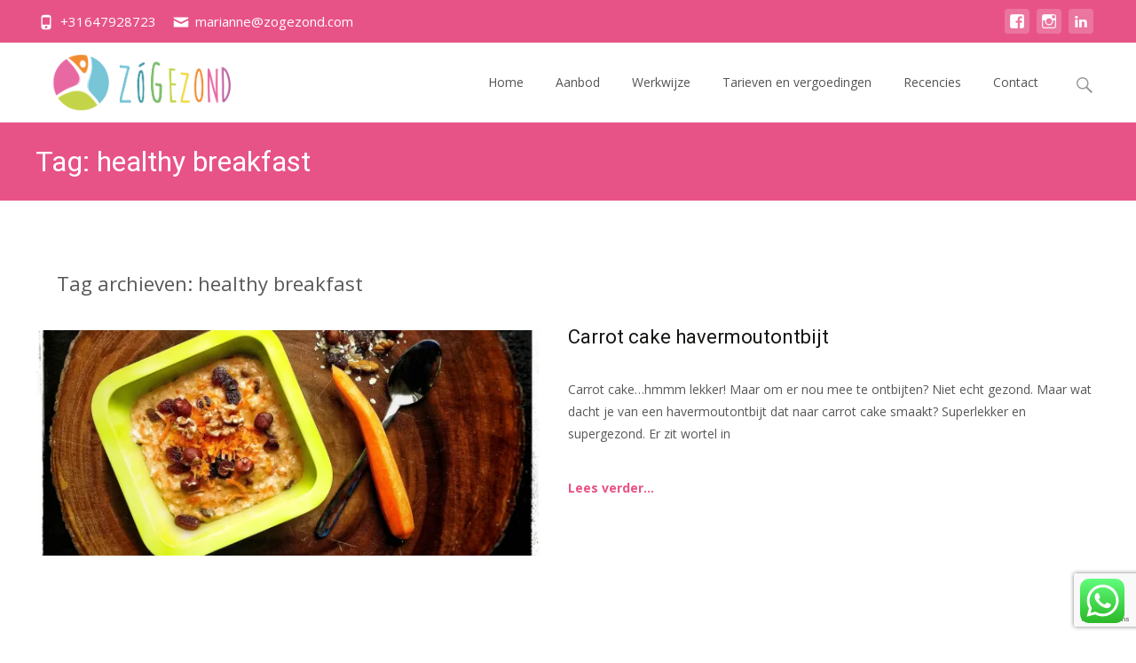

--- FILE ---
content_type: text/html; charset=utf-8
request_url: https://www.google.com/recaptcha/api2/anchor?ar=1&k=6Le4uIMUAAAAAK8wbuQOrgfpoARM4uLc46yYk6TG&co=aHR0cHM6Ly93d3cuem9nZXpvbmQuY29tOjQ0Mw..&hl=en&v=PoyoqOPhxBO7pBk68S4YbpHZ&size=invisible&anchor-ms=20000&execute-ms=30000&cb=vaxnskvjdlaj
body_size: 48707
content:
<!DOCTYPE HTML><html dir="ltr" lang="en"><head><meta http-equiv="Content-Type" content="text/html; charset=UTF-8">
<meta http-equiv="X-UA-Compatible" content="IE=edge">
<title>reCAPTCHA</title>
<style type="text/css">
/* cyrillic-ext */
@font-face {
  font-family: 'Roboto';
  font-style: normal;
  font-weight: 400;
  font-stretch: 100%;
  src: url(//fonts.gstatic.com/s/roboto/v48/KFO7CnqEu92Fr1ME7kSn66aGLdTylUAMa3GUBHMdazTgWw.woff2) format('woff2');
  unicode-range: U+0460-052F, U+1C80-1C8A, U+20B4, U+2DE0-2DFF, U+A640-A69F, U+FE2E-FE2F;
}
/* cyrillic */
@font-face {
  font-family: 'Roboto';
  font-style: normal;
  font-weight: 400;
  font-stretch: 100%;
  src: url(//fonts.gstatic.com/s/roboto/v48/KFO7CnqEu92Fr1ME7kSn66aGLdTylUAMa3iUBHMdazTgWw.woff2) format('woff2');
  unicode-range: U+0301, U+0400-045F, U+0490-0491, U+04B0-04B1, U+2116;
}
/* greek-ext */
@font-face {
  font-family: 'Roboto';
  font-style: normal;
  font-weight: 400;
  font-stretch: 100%;
  src: url(//fonts.gstatic.com/s/roboto/v48/KFO7CnqEu92Fr1ME7kSn66aGLdTylUAMa3CUBHMdazTgWw.woff2) format('woff2');
  unicode-range: U+1F00-1FFF;
}
/* greek */
@font-face {
  font-family: 'Roboto';
  font-style: normal;
  font-weight: 400;
  font-stretch: 100%;
  src: url(//fonts.gstatic.com/s/roboto/v48/KFO7CnqEu92Fr1ME7kSn66aGLdTylUAMa3-UBHMdazTgWw.woff2) format('woff2');
  unicode-range: U+0370-0377, U+037A-037F, U+0384-038A, U+038C, U+038E-03A1, U+03A3-03FF;
}
/* math */
@font-face {
  font-family: 'Roboto';
  font-style: normal;
  font-weight: 400;
  font-stretch: 100%;
  src: url(//fonts.gstatic.com/s/roboto/v48/KFO7CnqEu92Fr1ME7kSn66aGLdTylUAMawCUBHMdazTgWw.woff2) format('woff2');
  unicode-range: U+0302-0303, U+0305, U+0307-0308, U+0310, U+0312, U+0315, U+031A, U+0326-0327, U+032C, U+032F-0330, U+0332-0333, U+0338, U+033A, U+0346, U+034D, U+0391-03A1, U+03A3-03A9, U+03B1-03C9, U+03D1, U+03D5-03D6, U+03F0-03F1, U+03F4-03F5, U+2016-2017, U+2034-2038, U+203C, U+2040, U+2043, U+2047, U+2050, U+2057, U+205F, U+2070-2071, U+2074-208E, U+2090-209C, U+20D0-20DC, U+20E1, U+20E5-20EF, U+2100-2112, U+2114-2115, U+2117-2121, U+2123-214F, U+2190, U+2192, U+2194-21AE, U+21B0-21E5, U+21F1-21F2, U+21F4-2211, U+2213-2214, U+2216-22FF, U+2308-230B, U+2310, U+2319, U+231C-2321, U+2336-237A, U+237C, U+2395, U+239B-23B7, U+23D0, U+23DC-23E1, U+2474-2475, U+25AF, U+25B3, U+25B7, U+25BD, U+25C1, U+25CA, U+25CC, U+25FB, U+266D-266F, U+27C0-27FF, U+2900-2AFF, U+2B0E-2B11, U+2B30-2B4C, U+2BFE, U+3030, U+FF5B, U+FF5D, U+1D400-1D7FF, U+1EE00-1EEFF;
}
/* symbols */
@font-face {
  font-family: 'Roboto';
  font-style: normal;
  font-weight: 400;
  font-stretch: 100%;
  src: url(//fonts.gstatic.com/s/roboto/v48/KFO7CnqEu92Fr1ME7kSn66aGLdTylUAMaxKUBHMdazTgWw.woff2) format('woff2');
  unicode-range: U+0001-000C, U+000E-001F, U+007F-009F, U+20DD-20E0, U+20E2-20E4, U+2150-218F, U+2190, U+2192, U+2194-2199, U+21AF, U+21E6-21F0, U+21F3, U+2218-2219, U+2299, U+22C4-22C6, U+2300-243F, U+2440-244A, U+2460-24FF, U+25A0-27BF, U+2800-28FF, U+2921-2922, U+2981, U+29BF, U+29EB, U+2B00-2BFF, U+4DC0-4DFF, U+FFF9-FFFB, U+10140-1018E, U+10190-1019C, U+101A0, U+101D0-101FD, U+102E0-102FB, U+10E60-10E7E, U+1D2C0-1D2D3, U+1D2E0-1D37F, U+1F000-1F0FF, U+1F100-1F1AD, U+1F1E6-1F1FF, U+1F30D-1F30F, U+1F315, U+1F31C, U+1F31E, U+1F320-1F32C, U+1F336, U+1F378, U+1F37D, U+1F382, U+1F393-1F39F, U+1F3A7-1F3A8, U+1F3AC-1F3AF, U+1F3C2, U+1F3C4-1F3C6, U+1F3CA-1F3CE, U+1F3D4-1F3E0, U+1F3ED, U+1F3F1-1F3F3, U+1F3F5-1F3F7, U+1F408, U+1F415, U+1F41F, U+1F426, U+1F43F, U+1F441-1F442, U+1F444, U+1F446-1F449, U+1F44C-1F44E, U+1F453, U+1F46A, U+1F47D, U+1F4A3, U+1F4B0, U+1F4B3, U+1F4B9, U+1F4BB, U+1F4BF, U+1F4C8-1F4CB, U+1F4D6, U+1F4DA, U+1F4DF, U+1F4E3-1F4E6, U+1F4EA-1F4ED, U+1F4F7, U+1F4F9-1F4FB, U+1F4FD-1F4FE, U+1F503, U+1F507-1F50B, U+1F50D, U+1F512-1F513, U+1F53E-1F54A, U+1F54F-1F5FA, U+1F610, U+1F650-1F67F, U+1F687, U+1F68D, U+1F691, U+1F694, U+1F698, U+1F6AD, U+1F6B2, U+1F6B9-1F6BA, U+1F6BC, U+1F6C6-1F6CF, U+1F6D3-1F6D7, U+1F6E0-1F6EA, U+1F6F0-1F6F3, U+1F6F7-1F6FC, U+1F700-1F7FF, U+1F800-1F80B, U+1F810-1F847, U+1F850-1F859, U+1F860-1F887, U+1F890-1F8AD, U+1F8B0-1F8BB, U+1F8C0-1F8C1, U+1F900-1F90B, U+1F93B, U+1F946, U+1F984, U+1F996, U+1F9E9, U+1FA00-1FA6F, U+1FA70-1FA7C, U+1FA80-1FA89, U+1FA8F-1FAC6, U+1FACE-1FADC, U+1FADF-1FAE9, U+1FAF0-1FAF8, U+1FB00-1FBFF;
}
/* vietnamese */
@font-face {
  font-family: 'Roboto';
  font-style: normal;
  font-weight: 400;
  font-stretch: 100%;
  src: url(//fonts.gstatic.com/s/roboto/v48/KFO7CnqEu92Fr1ME7kSn66aGLdTylUAMa3OUBHMdazTgWw.woff2) format('woff2');
  unicode-range: U+0102-0103, U+0110-0111, U+0128-0129, U+0168-0169, U+01A0-01A1, U+01AF-01B0, U+0300-0301, U+0303-0304, U+0308-0309, U+0323, U+0329, U+1EA0-1EF9, U+20AB;
}
/* latin-ext */
@font-face {
  font-family: 'Roboto';
  font-style: normal;
  font-weight: 400;
  font-stretch: 100%;
  src: url(//fonts.gstatic.com/s/roboto/v48/KFO7CnqEu92Fr1ME7kSn66aGLdTylUAMa3KUBHMdazTgWw.woff2) format('woff2');
  unicode-range: U+0100-02BA, U+02BD-02C5, U+02C7-02CC, U+02CE-02D7, U+02DD-02FF, U+0304, U+0308, U+0329, U+1D00-1DBF, U+1E00-1E9F, U+1EF2-1EFF, U+2020, U+20A0-20AB, U+20AD-20C0, U+2113, U+2C60-2C7F, U+A720-A7FF;
}
/* latin */
@font-face {
  font-family: 'Roboto';
  font-style: normal;
  font-weight: 400;
  font-stretch: 100%;
  src: url(//fonts.gstatic.com/s/roboto/v48/KFO7CnqEu92Fr1ME7kSn66aGLdTylUAMa3yUBHMdazQ.woff2) format('woff2');
  unicode-range: U+0000-00FF, U+0131, U+0152-0153, U+02BB-02BC, U+02C6, U+02DA, U+02DC, U+0304, U+0308, U+0329, U+2000-206F, U+20AC, U+2122, U+2191, U+2193, U+2212, U+2215, U+FEFF, U+FFFD;
}
/* cyrillic-ext */
@font-face {
  font-family: 'Roboto';
  font-style: normal;
  font-weight: 500;
  font-stretch: 100%;
  src: url(//fonts.gstatic.com/s/roboto/v48/KFO7CnqEu92Fr1ME7kSn66aGLdTylUAMa3GUBHMdazTgWw.woff2) format('woff2');
  unicode-range: U+0460-052F, U+1C80-1C8A, U+20B4, U+2DE0-2DFF, U+A640-A69F, U+FE2E-FE2F;
}
/* cyrillic */
@font-face {
  font-family: 'Roboto';
  font-style: normal;
  font-weight: 500;
  font-stretch: 100%;
  src: url(//fonts.gstatic.com/s/roboto/v48/KFO7CnqEu92Fr1ME7kSn66aGLdTylUAMa3iUBHMdazTgWw.woff2) format('woff2');
  unicode-range: U+0301, U+0400-045F, U+0490-0491, U+04B0-04B1, U+2116;
}
/* greek-ext */
@font-face {
  font-family: 'Roboto';
  font-style: normal;
  font-weight: 500;
  font-stretch: 100%;
  src: url(//fonts.gstatic.com/s/roboto/v48/KFO7CnqEu92Fr1ME7kSn66aGLdTylUAMa3CUBHMdazTgWw.woff2) format('woff2');
  unicode-range: U+1F00-1FFF;
}
/* greek */
@font-face {
  font-family: 'Roboto';
  font-style: normal;
  font-weight: 500;
  font-stretch: 100%;
  src: url(//fonts.gstatic.com/s/roboto/v48/KFO7CnqEu92Fr1ME7kSn66aGLdTylUAMa3-UBHMdazTgWw.woff2) format('woff2');
  unicode-range: U+0370-0377, U+037A-037F, U+0384-038A, U+038C, U+038E-03A1, U+03A3-03FF;
}
/* math */
@font-face {
  font-family: 'Roboto';
  font-style: normal;
  font-weight: 500;
  font-stretch: 100%;
  src: url(//fonts.gstatic.com/s/roboto/v48/KFO7CnqEu92Fr1ME7kSn66aGLdTylUAMawCUBHMdazTgWw.woff2) format('woff2');
  unicode-range: U+0302-0303, U+0305, U+0307-0308, U+0310, U+0312, U+0315, U+031A, U+0326-0327, U+032C, U+032F-0330, U+0332-0333, U+0338, U+033A, U+0346, U+034D, U+0391-03A1, U+03A3-03A9, U+03B1-03C9, U+03D1, U+03D5-03D6, U+03F0-03F1, U+03F4-03F5, U+2016-2017, U+2034-2038, U+203C, U+2040, U+2043, U+2047, U+2050, U+2057, U+205F, U+2070-2071, U+2074-208E, U+2090-209C, U+20D0-20DC, U+20E1, U+20E5-20EF, U+2100-2112, U+2114-2115, U+2117-2121, U+2123-214F, U+2190, U+2192, U+2194-21AE, U+21B0-21E5, U+21F1-21F2, U+21F4-2211, U+2213-2214, U+2216-22FF, U+2308-230B, U+2310, U+2319, U+231C-2321, U+2336-237A, U+237C, U+2395, U+239B-23B7, U+23D0, U+23DC-23E1, U+2474-2475, U+25AF, U+25B3, U+25B7, U+25BD, U+25C1, U+25CA, U+25CC, U+25FB, U+266D-266F, U+27C0-27FF, U+2900-2AFF, U+2B0E-2B11, U+2B30-2B4C, U+2BFE, U+3030, U+FF5B, U+FF5D, U+1D400-1D7FF, U+1EE00-1EEFF;
}
/* symbols */
@font-face {
  font-family: 'Roboto';
  font-style: normal;
  font-weight: 500;
  font-stretch: 100%;
  src: url(//fonts.gstatic.com/s/roboto/v48/KFO7CnqEu92Fr1ME7kSn66aGLdTylUAMaxKUBHMdazTgWw.woff2) format('woff2');
  unicode-range: U+0001-000C, U+000E-001F, U+007F-009F, U+20DD-20E0, U+20E2-20E4, U+2150-218F, U+2190, U+2192, U+2194-2199, U+21AF, U+21E6-21F0, U+21F3, U+2218-2219, U+2299, U+22C4-22C6, U+2300-243F, U+2440-244A, U+2460-24FF, U+25A0-27BF, U+2800-28FF, U+2921-2922, U+2981, U+29BF, U+29EB, U+2B00-2BFF, U+4DC0-4DFF, U+FFF9-FFFB, U+10140-1018E, U+10190-1019C, U+101A0, U+101D0-101FD, U+102E0-102FB, U+10E60-10E7E, U+1D2C0-1D2D3, U+1D2E0-1D37F, U+1F000-1F0FF, U+1F100-1F1AD, U+1F1E6-1F1FF, U+1F30D-1F30F, U+1F315, U+1F31C, U+1F31E, U+1F320-1F32C, U+1F336, U+1F378, U+1F37D, U+1F382, U+1F393-1F39F, U+1F3A7-1F3A8, U+1F3AC-1F3AF, U+1F3C2, U+1F3C4-1F3C6, U+1F3CA-1F3CE, U+1F3D4-1F3E0, U+1F3ED, U+1F3F1-1F3F3, U+1F3F5-1F3F7, U+1F408, U+1F415, U+1F41F, U+1F426, U+1F43F, U+1F441-1F442, U+1F444, U+1F446-1F449, U+1F44C-1F44E, U+1F453, U+1F46A, U+1F47D, U+1F4A3, U+1F4B0, U+1F4B3, U+1F4B9, U+1F4BB, U+1F4BF, U+1F4C8-1F4CB, U+1F4D6, U+1F4DA, U+1F4DF, U+1F4E3-1F4E6, U+1F4EA-1F4ED, U+1F4F7, U+1F4F9-1F4FB, U+1F4FD-1F4FE, U+1F503, U+1F507-1F50B, U+1F50D, U+1F512-1F513, U+1F53E-1F54A, U+1F54F-1F5FA, U+1F610, U+1F650-1F67F, U+1F687, U+1F68D, U+1F691, U+1F694, U+1F698, U+1F6AD, U+1F6B2, U+1F6B9-1F6BA, U+1F6BC, U+1F6C6-1F6CF, U+1F6D3-1F6D7, U+1F6E0-1F6EA, U+1F6F0-1F6F3, U+1F6F7-1F6FC, U+1F700-1F7FF, U+1F800-1F80B, U+1F810-1F847, U+1F850-1F859, U+1F860-1F887, U+1F890-1F8AD, U+1F8B0-1F8BB, U+1F8C0-1F8C1, U+1F900-1F90B, U+1F93B, U+1F946, U+1F984, U+1F996, U+1F9E9, U+1FA00-1FA6F, U+1FA70-1FA7C, U+1FA80-1FA89, U+1FA8F-1FAC6, U+1FACE-1FADC, U+1FADF-1FAE9, U+1FAF0-1FAF8, U+1FB00-1FBFF;
}
/* vietnamese */
@font-face {
  font-family: 'Roboto';
  font-style: normal;
  font-weight: 500;
  font-stretch: 100%;
  src: url(//fonts.gstatic.com/s/roboto/v48/KFO7CnqEu92Fr1ME7kSn66aGLdTylUAMa3OUBHMdazTgWw.woff2) format('woff2');
  unicode-range: U+0102-0103, U+0110-0111, U+0128-0129, U+0168-0169, U+01A0-01A1, U+01AF-01B0, U+0300-0301, U+0303-0304, U+0308-0309, U+0323, U+0329, U+1EA0-1EF9, U+20AB;
}
/* latin-ext */
@font-face {
  font-family: 'Roboto';
  font-style: normal;
  font-weight: 500;
  font-stretch: 100%;
  src: url(//fonts.gstatic.com/s/roboto/v48/KFO7CnqEu92Fr1ME7kSn66aGLdTylUAMa3KUBHMdazTgWw.woff2) format('woff2');
  unicode-range: U+0100-02BA, U+02BD-02C5, U+02C7-02CC, U+02CE-02D7, U+02DD-02FF, U+0304, U+0308, U+0329, U+1D00-1DBF, U+1E00-1E9F, U+1EF2-1EFF, U+2020, U+20A0-20AB, U+20AD-20C0, U+2113, U+2C60-2C7F, U+A720-A7FF;
}
/* latin */
@font-face {
  font-family: 'Roboto';
  font-style: normal;
  font-weight: 500;
  font-stretch: 100%;
  src: url(//fonts.gstatic.com/s/roboto/v48/KFO7CnqEu92Fr1ME7kSn66aGLdTylUAMa3yUBHMdazQ.woff2) format('woff2');
  unicode-range: U+0000-00FF, U+0131, U+0152-0153, U+02BB-02BC, U+02C6, U+02DA, U+02DC, U+0304, U+0308, U+0329, U+2000-206F, U+20AC, U+2122, U+2191, U+2193, U+2212, U+2215, U+FEFF, U+FFFD;
}
/* cyrillic-ext */
@font-face {
  font-family: 'Roboto';
  font-style: normal;
  font-weight: 900;
  font-stretch: 100%;
  src: url(//fonts.gstatic.com/s/roboto/v48/KFO7CnqEu92Fr1ME7kSn66aGLdTylUAMa3GUBHMdazTgWw.woff2) format('woff2');
  unicode-range: U+0460-052F, U+1C80-1C8A, U+20B4, U+2DE0-2DFF, U+A640-A69F, U+FE2E-FE2F;
}
/* cyrillic */
@font-face {
  font-family: 'Roboto';
  font-style: normal;
  font-weight: 900;
  font-stretch: 100%;
  src: url(//fonts.gstatic.com/s/roboto/v48/KFO7CnqEu92Fr1ME7kSn66aGLdTylUAMa3iUBHMdazTgWw.woff2) format('woff2');
  unicode-range: U+0301, U+0400-045F, U+0490-0491, U+04B0-04B1, U+2116;
}
/* greek-ext */
@font-face {
  font-family: 'Roboto';
  font-style: normal;
  font-weight: 900;
  font-stretch: 100%;
  src: url(//fonts.gstatic.com/s/roboto/v48/KFO7CnqEu92Fr1ME7kSn66aGLdTylUAMa3CUBHMdazTgWw.woff2) format('woff2');
  unicode-range: U+1F00-1FFF;
}
/* greek */
@font-face {
  font-family: 'Roboto';
  font-style: normal;
  font-weight: 900;
  font-stretch: 100%;
  src: url(//fonts.gstatic.com/s/roboto/v48/KFO7CnqEu92Fr1ME7kSn66aGLdTylUAMa3-UBHMdazTgWw.woff2) format('woff2');
  unicode-range: U+0370-0377, U+037A-037F, U+0384-038A, U+038C, U+038E-03A1, U+03A3-03FF;
}
/* math */
@font-face {
  font-family: 'Roboto';
  font-style: normal;
  font-weight: 900;
  font-stretch: 100%;
  src: url(//fonts.gstatic.com/s/roboto/v48/KFO7CnqEu92Fr1ME7kSn66aGLdTylUAMawCUBHMdazTgWw.woff2) format('woff2');
  unicode-range: U+0302-0303, U+0305, U+0307-0308, U+0310, U+0312, U+0315, U+031A, U+0326-0327, U+032C, U+032F-0330, U+0332-0333, U+0338, U+033A, U+0346, U+034D, U+0391-03A1, U+03A3-03A9, U+03B1-03C9, U+03D1, U+03D5-03D6, U+03F0-03F1, U+03F4-03F5, U+2016-2017, U+2034-2038, U+203C, U+2040, U+2043, U+2047, U+2050, U+2057, U+205F, U+2070-2071, U+2074-208E, U+2090-209C, U+20D0-20DC, U+20E1, U+20E5-20EF, U+2100-2112, U+2114-2115, U+2117-2121, U+2123-214F, U+2190, U+2192, U+2194-21AE, U+21B0-21E5, U+21F1-21F2, U+21F4-2211, U+2213-2214, U+2216-22FF, U+2308-230B, U+2310, U+2319, U+231C-2321, U+2336-237A, U+237C, U+2395, U+239B-23B7, U+23D0, U+23DC-23E1, U+2474-2475, U+25AF, U+25B3, U+25B7, U+25BD, U+25C1, U+25CA, U+25CC, U+25FB, U+266D-266F, U+27C0-27FF, U+2900-2AFF, U+2B0E-2B11, U+2B30-2B4C, U+2BFE, U+3030, U+FF5B, U+FF5D, U+1D400-1D7FF, U+1EE00-1EEFF;
}
/* symbols */
@font-face {
  font-family: 'Roboto';
  font-style: normal;
  font-weight: 900;
  font-stretch: 100%;
  src: url(//fonts.gstatic.com/s/roboto/v48/KFO7CnqEu92Fr1ME7kSn66aGLdTylUAMaxKUBHMdazTgWw.woff2) format('woff2');
  unicode-range: U+0001-000C, U+000E-001F, U+007F-009F, U+20DD-20E0, U+20E2-20E4, U+2150-218F, U+2190, U+2192, U+2194-2199, U+21AF, U+21E6-21F0, U+21F3, U+2218-2219, U+2299, U+22C4-22C6, U+2300-243F, U+2440-244A, U+2460-24FF, U+25A0-27BF, U+2800-28FF, U+2921-2922, U+2981, U+29BF, U+29EB, U+2B00-2BFF, U+4DC0-4DFF, U+FFF9-FFFB, U+10140-1018E, U+10190-1019C, U+101A0, U+101D0-101FD, U+102E0-102FB, U+10E60-10E7E, U+1D2C0-1D2D3, U+1D2E0-1D37F, U+1F000-1F0FF, U+1F100-1F1AD, U+1F1E6-1F1FF, U+1F30D-1F30F, U+1F315, U+1F31C, U+1F31E, U+1F320-1F32C, U+1F336, U+1F378, U+1F37D, U+1F382, U+1F393-1F39F, U+1F3A7-1F3A8, U+1F3AC-1F3AF, U+1F3C2, U+1F3C4-1F3C6, U+1F3CA-1F3CE, U+1F3D4-1F3E0, U+1F3ED, U+1F3F1-1F3F3, U+1F3F5-1F3F7, U+1F408, U+1F415, U+1F41F, U+1F426, U+1F43F, U+1F441-1F442, U+1F444, U+1F446-1F449, U+1F44C-1F44E, U+1F453, U+1F46A, U+1F47D, U+1F4A3, U+1F4B0, U+1F4B3, U+1F4B9, U+1F4BB, U+1F4BF, U+1F4C8-1F4CB, U+1F4D6, U+1F4DA, U+1F4DF, U+1F4E3-1F4E6, U+1F4EA-1F4ED, U+1F4F7, U+1F4F9-1F4FB, U+1F4FD-1F4FE, U+1F503, U+1F507-1F50B, U+1F50D, U+1F512-1F513, U+1F53E-1F54A, U+1F54F-1F5FA, U+1F610, U+1F650-1F67F, U+1F687, U+1F68D, U+1F691, U+1F694, U+1F698, U+1F6AD, U+1F6B2, U+1F6B9-1F6BA, U+1F6BC, U+1F6C6-1F6CF, U+1F6D3-1F6D7, U+1F6E0-1F6EA, U+1F6F0-1F6F3, U+1F6F7-1F6FC, U+1F700-1F7FF, U+1F800-1F80B, U+1F810-1F847, U+1F850-1F859, U+1F860-1F887, U+1F890-1F8AD, U+1F8B0-1F8BB, U+1F8C0-1F8C1, U+1F900-1F90B, U+1F93B, U+1F946, U+1F984, U+1F996, U+1F9E9, U+1FA00-1FA6F, U+1FA70-1FA7C, U+1FA80-1FA89, U+1FA8F-1FAC6, U+1FACE-1FADC, U+1FADF-1FAE9, U+1FAF0-1FAF8, U+1FB00-1FBFF;
}
/* vietnamese */
@font-face {
  font-family: 'Roboto';
  font-style: normal;
  font-weight: 900;
  font-stretch: 100%;
  src: url(//fonts.gstatic.com/s/roboto/v48/KFO7CnqEu92Fr1ME7kSn66aGLdTylUAMa3OUBHMdazTgWw.woff2) format('woff2');
  unicode-range: U+0102-0103, U+0110-0111, U+0128-0129, U+0168-0169, U+01A0-01A1, U+01AF-01B0, U+0300-0301, U+0303-0304, U+0308-0309, U+0323, U+0329, U+1EA0-1EF9, U+20AB;
}
/* latin-ext */
@font-face {
  font-family: 'Roboto';
  font-style: normal;
  font-weight: 900;
  font-stretch: 100%;
  src: url(//fonts.gstatic.com/s/roboto/v48/KFO7CnqEu92Fr1ME7kSn66aGLdTylUAMa3KUBHMdazTgWw.woff2) format('woff2');
  unicode-range: U+0100-02BA, U+02BD-02C5, U+02C7-02CC, U+02CE-02D7, U+02DD-02FF, U+0304, U+0308, U+0329, U+1D00-1DBF, U+1E00-1E9F, U+1EF2-1EFF, U+2020, U+20A0-20AB, U+20AD-20C0, U+2113, U+2C60-2C7F, U+A720-A7FF;
}
/* latin */
@font-face {
  font-family: 'Roboto';
  font-style: normal;
  font-weight: 900;
  font-stretch: 100%;
  src: url(//fonts.gstatic.com/s/roboto/v48/KFO7CnqEu92Fr1ME7kSn66aGLdTylUAMa3yUBHMdazQ.woff2) format('woff2');
  unicode-range: U+0000-00FF, U+0131, U+0152-0153, U+02BB-02BC, U+02C6, U+02DA, U+02DC, U+0304, U+0308, U+0329, U+2000-206F, U+20AC, U+2122, U+2191, U+2193, U+2212, U+2215, U+FEFF, U+FFFD;
}

</style>
<link rel="stylesheet" type="text/css" href="https://www.gstatic.com/recaptcha/releases/PoyoqOPhxBO7pBk68S4YbpHZ/styles__ltr.css">
<script nonce="OcDcVF6ku1Lr4Rz363VMkQ" type="text/javascript">window['__recaptcha_api'] = 'https://www.google.com/recaptcha/api2/';</script>
<script type="text/javascript" src="https://www.gstatic.com/recaptcha/releases/PoyoqOPhxBO7pBk68S4YbpHZ/recaptcha__en.js" nonce="OcDcVF6ku1Lr4Rz363VMkQ">
      
    </script></head>
<body><div id="rc-anchor-alert" class="rc-anchor-alert"></div>
<input type="hidden" id="recaptcha-token" value="[base64]">
<script type="text/javascript" nonce="OcDcVF6ku1Lr4Rz363VMkQ">
      recaptcha.anchor.Main.init("[\x22ainput\x22,[\x22bgdata\x22,\x22\x22,\[base64]/[base64]/[base64]/[base64]/cjw8ejpyPj4+eil9Y2F0Y2gobCl7dGhyb3cgbDt9fSxIPWZ1bmN0aW9uKHcsdCx6KXtpZih3PT0xOTR8fHc9PTIwOCl0LnZbd10/dC52W3ddLmNvbmNhdCh6KTp0LnZbd109b2Yoeix0KTtlbHNle2lmKHQuYkImJnchPTMxNylyZXR1cm47dz09NjZ8fHc9PTEyMnx8dz09NDcwfHx3PT00NHx8dz09NDE2fHx3PT0zOTd8fHc9PTQyMXx8dz09Njh8fHc9PTcwfHx3PT0xODQ/[base64]/[base64]/[base64]/bmV3IGRbVl0oSlswXSk6cD09Mj9uZXcgZFtWXShKWzBdLEpbMV0pOnA9PTM/bmV3IGRbVl0oSlswXSxKWzFdLEpbMl0pOnA9PTQ/[base64]/[base64]/[base64]/[base64]\x22,\[base64]\\u003d\x22,\x22w4hYwpIiw6ErwrDDiAvDuifDjMOXwpzCpWoxwoTDuMOwCm5/woXDnHTClyfDkE/[base64]/DkDDCmivDt1BCYm1yAMK4aSvCswLDtlLDh8OVGsOnMMO9wooSS17DmMOQw5jDqcKgL8KrwrZpw7LDg0jCgzhCOHhEwqjDosOlw7PCmsKLwosSw4dgK8KHBlfCmcKOw7o6worCu3bCiVQsw5PDkkZvZsKww7jClV9DwrsrIMKjw6x9PCNIeAdObMKqfXE/RsOpwpAFdGttw41UwrLDsMKVfMOqw4DDoRnDhsKVGcKzwrEbZMK3w55Lwp0lZcOJW8OjUW/Cg1LDilXCosKVeMOcwqxIZMK6w6QkU8OvCcO5XSrDmMOCHzDCpi/[base64]/[base64]/CtMKqw4TCvsO7wqEDIgRIMMObN8OiwrZpbwNGwoVnw7PDucOUw44+wrnDqBduwp/CmVsbw4HDqcOXCUTDkcOuwpJAw4XDoTzChlDDicKVw61jwo3CgmbDucOsw5grUcOQW3/[base64]/BjHCk8Ocw4jDsQnDuMO8HFbDisKpwrN6w74pYSVcXCnDrMO7NsOmaWl1EMOjw6tswrrDpiLDumZkwrvCkMOqLcO2OXnDiAJcw6tSwpnDqsK3fnzCunVdAsO3wr/DtMKCaMOYw4XCoHvDiRQ5f8KEXRErAsKLc8Ogwp4Pw7oFwqbCtsK7w5bCi3Adw6zCpQxHTMOMw70TJcKZFRsAQcOOw7HDp8OJw6rCk2DCgMKAwqzDkWXDjwPDhCTDl8KZDG3CvTfCuTfDnCVkwpsvwodCwq/DlhYBw7fCvGQVw6rDjSLCu3/[base64]/[base64]/[base64]/w5jDlMKYwrJOw53CoMK9wrvDu1TCsTzCjnzDncK6w5jDjDnDl8O0wobDo8K1Klk4w5x5w7pjZMOfcQfDgMKhZzLDnsOnNDHCmhjDocKCBcOnaAcWwpTCrEInw7YCw6ERworCrw/DhcK+DcO8w5gcUyUeKsOUYMKPC0LCkVNHw4UbZFZNw7zCm8KVSGbCjFDCv8KmJUbDksOjSD5YJcKww7zCrhhxw7TDrsKLw6TCtnkWecODSSg3cykGw7oCTVZxS8KEw7lkBWdIXEHDs8Kzw5HCrMKCw51WVjoCwrLCvgrClj/Dh8O9wp8VPcOTJFlZw6h1OMKgwqYuNMOxw7sYwp/Dm3DCp8OePsO8X8K1DcKkR8Kxf8OswrxhFyTDnVTDhSI0wrRAwqAZOXoUHMKhP8OnKsOiXcOKU8OgwrLCsV/CncKgwpsvfsONHMKuwrMyB8KEQsObwpPDuTEHwrcmYwHDn8KQW8OfOsOzwo5yw5vCkcOXFDRnc8K3A8OLXMKOBDNWG8Kzw5PCrE/[base64]/fUo1w7LCicOQworDnEXDgS5DAcKTXk05wrvDrVpVw7LDuxDCnWpuwojCjBAdGxrDvUtAwpjDoEPCusKNwoANcMKawrdFPAfDlxfDi3pzC8Kfw742UsOXB0wsNyxaHQ7CqkZHIcO6PcOcwqkRBjcPwql4w5bDoiV/CcOJL8KbfS3DnTx9esO5w7fDisOgPMO5w79Tw4vDiSs1K3U5TsKIJVDCqMO/[base64]/DkAFjJMOhw55zwoXDvUYVw5LDocO0w6/DiMKpwp4Bw5XCoMKZwphSJURMKkcvZAfCoyZpIkAsRAIwwpAzw6hEVcOVw6MnIzLDksOVGMO6wodFw4YTw43CpMKrIQlDNlbDuFQFwozDuVgDw4HDscKMTsO0BAvDt8KQTFnDv2YEVG7Do8KFw74dTMOVwqNKw7tHwpsuwp/DhcKCJ8OSwpccwr0hYsOseMKKwrXDi8KBNUJZw73Cr3NmUE50Q8KoZWF1wqfDgUfCnxg9VcKCesK0bzrCjnvCi8OXw5LCp8OYw6EnKlLClAInw4RpTUAbWMOVV3tAVVXCjhs6dEdIE2ZJchU0CxfCqBc1XMKzw7l1w6vCoMOROMO9w78Ww4ZXWUPCuMOSwrdCMw/Cny02wrDCssKYCcONw5dzMMKPw4rDjsOow4HDjjbCrMKHw5xzaRHDgcK1ZcKUGcO8RgpMIxJMBATCo8Kiw7fCqDzDgcKBwpowecONwpN2FcKOdsOkHcO8LHzCuSvDi8KIFDDDocKlBxUhcsK8OEt0S8O3Bn/DjcK2wo0yw6DClMKpwpkvwrwuwqHDomLDgUjCl8KbGMKOIRbDjMK8BljCusKfEsObwqwdw6Jge0RAw7s+GwLCncKmw5jDjgBBwqxyMcKZPcOjasKFwo03VQ5Rw73CkMKKJcKRw5fCl8O1WUpOWcKGw4HDh8K1wrXDh8KDTmnDlMKKw4/CiBDDmSnCmFM4aCLDm8O9wpUGGsKiw4VYPcKRGsONw64gFGzCnibCj0/[base64]/wqHDj2ctEkXDtUNFJldNw51FMlcAwolkXSXDgcKFVyYFGUASwqbChlhqVMK8wq8qw5nCq8OuMQl1w5HDuhJfw5E2EHjCsGxKacOKw7xKwrnDrsOUYsK9C3jDiy4iwq/CscKVdF12w6vCs0IRw6fCuV7DkcKwwo5JJsKSwqZdTMO3aDnDjDAKwrESw7kJwoXCii7DnMKfDXnDpy7Dqy7DnDPCgkhQw6c/[base64]/Cu8KpwrI/[base64]/w7QAwrVOw71Aw6bDm8K/exHCnjPCnMOLW8Kaw4Qxw6bClcOaw6nDhy3CmFzDpxAxK8OiwpgQwqgqw6Z/UMODYcOmwrHDi8OqUgzCsljDm8Ohwr/DsnvCrcKZw5xbwq99wrI8woESKcOfX1nCscOyfRJmKcK7wrVfYVNhw5ouwrbCs2BNasKPwpwOw7FJHMOtdcKIwrPDnMKWQF3CtCDCk3DDlsO/acKIwp4GNyTClgrCkcOjwpnCs8KHw4LCm1jClcOhwqTDoMOmwq7Cl8OGEcKKflU8DwXCr8O7w6PDnAFmdjlwNMKfKzYRwpHDv2HDgcKYwoXCtMO/[base64]/DmsKrK8ObBjh3woVbw58Tw4TDr8KjwoAPC8OcMAk/[base64]/DscOeehEmwq5LEG7DhcKaw4sUUMOcwqrCj3sqwrM2w6nCkhDDq15lw47DqR03JmhoGzZEB8KRw6ouwo8recOow7BxwploXVrCl8K5w5lHwoJfDsOww6DDthcnwoLDk0XDriNLOk85w4ofRMKvIMKgw51Hw5MGLsKjw5DDtnvCjBnCqsOsw4rCrcOmLQ/Do3LDtH5Iw7Bbw7VPFVcWwpDDtcOeemlAIcO/w5Bua04qwosIL2jCr3BvdsOlw5EhwrVTDcOyVsKQDQYjw7DDgAB1UFQgZsOSw48lXcKpwo7CplEvwo7CjMORw68Qw5JpwpPDl8KYw4TCjsKaJVLDq8OJwrtYw6AEwqNnwr9/PMKxZsO8wpA7w6Q0AyjCiE/CrcKBY8OecUAtw6sPYMKqD1zCjjRUGsOCJsKsCcKQYMOtw6fDr8OGw6rDkMKZI8OdeMKUw4zCq0IjwrbDgC/Cs8KOVEfCqFoEcsOcQ8OawoXChXQMQMKEcsOYw55tcsOhWjwhQCjCtwMYwoHCucKuw7VpwoMeP2pXByDCkH/DtsKgw70bWXVbwovDqwzCs3NAaykecsOqw4xvDRB/AcOAw7TDmcOeVsKkw4xhHkdbVcOyw6EbJcK/w7LDvsOZB8O2cil/wq7Cl2bDq8O5PgTCicObSk1rw6rCk1nDiETCqVNOwodhwq4Xw7dCwoTChlnCpAfCl1MCwqRiwrs6w5PCnsOIwp7ClcOxQwvDu8OBVBMaw61XwoN+woxLw5gqNXB7w77Dj8OBw7rCnMKRwoN6VWJ0wql/YgzCpsO8w7PDsMKaw7krwoweCXcXLQcvOAF1w7ETwpzCvcKNw5XCg1fDmsOrw6vDl3k+w5h8w64tw5XCjQPDkMK5wr7CvMOgw7nCtAMhbsK/V8Kew69QecK7w6fCj8ONJMK+d8KewqXCsGIkw7RZwqXDmcKYdsOoN3jCjcO1wotMw7/DtMOaw5vDnFYkw7DDssOcwpcywqTCundpwoJSCsOKwrjDr8KHIyLCocOtwohtH8OyecOewqHDrkLDvws4wqLDu35Gw5N4MMKHwqERBsKwb8KYHEl3w58ySsOMccKmO8KRIMK4dsKLRBdmwqV3wrHCjsOowqrCv8OCKcKAbcKhVcKFwr/[base64]/[base64]/DlQXCiy0kFGJVeFUVwrN/HsOfwplKwr9iwobDlFTCtVNTXzJ4w5nDkcO3Axk4w5nDtMKuw4bDucOPLy3CrcOHe0/CqiTDpgXDhMK/w6/DrXF0wopgSRNdRMKRem/[base64]/LsOEA8K5K8OuSsOYw7sFD8KYesOpw77DlnPCisKKUWzCtsKzw6pFwoQ9WUl4DgvCmUsQwovCmcOMJkY/wqjDgybDqCxOa8OUBRxXORlDLMK6ZxRiGMODc8ObSmPCnMOIdUDCi8K6wohtU3PCkcKawrrDpEnCs0PDuUdRw6PDvsKbLcOdX8Kff03DmsKLYMOUw77CkxTCpQIawr/CtcOOw4bCmnTCmwDDmcOCMMKXGlFjFsKQw5bCgMKFwqs1woLDj8KmfMOhw5JvwoUUU3HDl8Ovw7QGVjFHwoxAOzbChiHCgi3DhBVsw5Y4fMKWwqHDkDpLwqtqEHLDiQ7Cm8KsN3kgw7UrdcOywrM4SsOCw70OEwjCmhDDoh1lwrTDtsK6w7J8w5hudxbDssOGw6/CrQMsw5fCnyDDhcONfndEw71QLMONw4wpCsOUSsKdVsK7w6vCgMKbwrUUesOUwqgHM0TCvRohAnnDvgFARcKAGcOtPDcyw6pCw4/DgMOaRsOrw7zDnMOTRcONWsKvUMK3wqTCi17CuSZeTx1zw4jCucKLI8KJw6rCqcKRDk4nQ2NbGcO1EGXDiMObdzzCnUR0UcKkwqfCv8OTw4VPYcK/[base64]/B8KmBwVAG0UbwoApw5EUw6NzwpLCm0XCrMKKw4M3wrh/M8OMNADCkAZTwrrCisOKwpLCjCjDg2cYbMKVW8KFYMOBdMKCJ2HCuQkfF2kodUrDuzl4w5XCu8OEQ8KJw7QtQsOgFMK4EcKzUlIoYzBDKwHDlGRJwpRrw6DDjHlfcsKgw5fDgcKSHcKYw5NcW0AKNMOpwprCtxXCvhbCpcO3e2NfwqIdwrRCW8KRTB/[base64]/[base64]/DnsOvHsK4wr7CnBPDj8KmUsOOwr/[base64]/DosO9wpUqBsK/bEjCssOpZXLClzQ3RcODe8K4wpTDscKtbMKiMsOMAVQswqXDkMK+w4DDscKcBx7DosO0w7RVIcORw5bDj8Kvw4Z4Nw3DiMK6Awt7fU/DgMOdw7LDksKxXGoPccOHNcOQwpwNwqkAei/DpcOTw6YTw4vDjjrDh3/DvMOSVcOvS0AaCMOSw51ewqLDuW3CicOrU8KAXwvDosO/[base64]/[base64]/CvsKTOgolwqTCvFZsw6srw4LCpcOmfRHDscKxwrzCtHLClzlqw43CnsK3FMKewovCscKMw4hAwr5dNsKDJcKYOsOVwqnCtMKBw5rCnm/[base64]/[base64]/[base64]/[base64]/DpRrCki0lw7JtDcKuwqDCksKCw67CjcO+SjfDvcO5OzDCiBZFOcK6w6wvNXRWOB0Kw4ZNw48jamQZwpzDkcORU13Cqw4lT8O/Sl3Dq8KsecO+wqMtHEvDjsKad3LCoMKnB15sQsOeGMKgLMKwwoTCvsO8woh3WMOOKcOyw6o7ZUPDucKKUnbClTwVwogWw4AZM0DCuB5ewp8VNxvCqyvDnsOFwqsrw7dYIsK/[base64]/w4bDkMO/wpZ0wp3Ci8OIwrnCkcK0KkLCsl/CoFjDj8Kfw6phR8OHa8O+wpY+GCTChXXDlXc3wqQFEjbChMKBw6vDthAdXCJGwqJowqF+wp9vOyjColfDtwRywrhbwroDw4k7wovDiHXChMOxwp/DvcKoKyYGw5TCgSvDk8Kuw6DCqmfCgxYzcUITwq3DnRnCrDRefMKvWMOpw4VpFsOLwpDDrcKWJsKbc09cFSg6ZsK8WcKZwpNzG3nCk8OFw74nEQhZw7BzS1PCl0fDhChnw67DmMKfGSnDkH0kXcOcZcO0w4LDlAkcwphiw6vCtjYiI8OFwonCusO1wp/CscKZw6wiAsKPw5gQwoHDqkd+HWl6L8K2wq7DusOQw5jCt8OnDlw2VWxDB8K9wpQRw6VWw6LDmMOxw5jCt2Fpw593wrrDr8ODwo/CoMKdPg8dwqgULwU/[base64]/[base64]/w7PCrcKDWl0tZ8KBwrIdw68zCyHDo8K8UsKhT1/CokzDnMKmw5hMLHABV09CwoNEwrpYw4fDm8OBw63CsB7DtS9tT8Kew6oPBDjCvsOCwqZNKCtqw7okY8KnNCLCqAI/w7XDlVDDonUNJ1w3NmHDoSs8w47DlMKyK0wjBsOawox2aMKAw6rDr34zN0U8UMKQdMKgwqjCnsO5wo4PwqjCnxDDhMONwqUow5Nvw581Q2vDhU8vw4TCu2jDi8KTCcKlwoU7wrXCvsKdesOhYcKCwpp+XHvCpgJfD8KYcMOHNMKJwrYmKkzCgcOAbMKyw7/Dk8ODwogxCwl7w4vCtsK6OMOzwqUSf0TDkAXCm8Kfc8OuAX0owrjDuMK0w4M/WMKbwr5PKsOTw6FmCsKGwpZtecKeWTQew7dqw67ChcKAwqjDg8K3E8O7wrfChU11w5/ClXnDosKLJsK5N8OQwoA+KMKVLMKxw5kfYcOvw6bDtcKMVWYhw546KcOowpdhw714wrbClTzCk3fCu8K/w6HCgcKVwrrCoT7CssK1w6vCtcO1S8OgQmQgBFR1FnPDjGckw5XCplrChMOzfysNVsOQchLDhkDCn1bDpMOHBcK2fwTDj8K6ZT3CmcKDJcOTY1jClUXCoCDCqhVqUMKpwql/w6XCm8K2w6fCiVXCrFdZExtgLW9fWcO3HgZnw4zDt8KSPiYaAMOuKyBfwojDtcOfw6ZJw6zDrCHDk3nCp8KaPkLDikl6HWZPLE0ww4Q6w6TCrnrCgsOdwp7CuxUhwo3Cu10nw6rCjjcDFgbDskLDscK7w6cOw5/[base64]/c37ChsKNwrnDmhLCpXbDoU7CrXgew5nCtsOQw7/[base64]/Cnn/[base64]/CkCt4wprDlMO/WMO1wrnClMOOKhEDw4NvwpY6U8KiE8KAHC4EH8OTeicsw5MrKcOhwobCsVIKEsKkdcOMDsKww7AQwqAWwo/DhcOvw7rCnjQDakTCqMOzw6Mbw78INjfDlgHDgcOPDgrDi8ODwojCvcK4w57CshYBYzQtwpBcw6/DjcKzwppWSsOYwo3CnSQxwr7DiAfDvjzCjsKHw5NrwqchXmpvwq5iGcKQwpdyYGDCjEnCpmhjw69qwqFePkvDlB/DpMKxwr5oLsObwr/CmMOscT0aw75aaxMQw704GMKow5BWwo5iwrIDcMKCdcOzwo5fV2MUIFXChARCFXDDnsKYBcKZFcOpBcOBDUwQwpo4aSTDhS/CqsOjwqjDu8KcwrFUH3DDncO/eEbDqlVjYEULIcKtAsOJI8Kpw7rDsmTDusOAw7XDhGwlDhx0w67DlMK4CMOvO8K7w7wFwpbCr8KUdMKnwo8swojDmTElIz45w6PDk1AnM8OJw6wGw4HDhsKjYjN3fcK1YiTDv2HDtsOxVcKBGBbDusOXwrbDlUTDrcKjR0Q9w4tQayHCt0EHwpBeLcK/wphCBMKmbWTCsTlAwoU/wrfDjWp+w50NAMOKR3fCgQnCqC9bJlNywrZswp/CtEB7woJaw4RnQQvCqMO5NMO2wrvCiGYtYz1MEDzDoMOLwqnDhsKaw64LacO/cF9owpfDiFFhw4fDsMKGLi/DvcK/w5U1CGbCgQJ/[base64]/DnDV8w5ZCw5ECfETCqsORw4/DgsK/wrJEPMKkw7nCn37CvcKeRAMvwoHCu2RcSMObw5A/w4chf8KDbSFwYxA6w4AnwqfCsSMQw5DCkcOBBWDDmsO9woXDsMOEwqXCjsK7wpRfwqRRw7/DhlNcwqXDnF0ew7zCiMK7wpJ8wpfCoTJ+wpHCkUzDh8KMwo4bwpUOc8OYWyZZwqPDhh/Cjm3DqHnDmVzCpcKnDElCw60uw4LCmhXCuMOdw7kpwphJDsOvw4rDksKyw63CgwIzwo/[base64]/wo7DmcKfwrDDpsKqwoPDkAvCv2fCg8KYwoTCnsKHw5HCuwPDs8KgP8ORQHvDkcOuwo3DssOcw4/CgcOEwpEOY8KPwp1PEFR3woxywpEfNMO5wq7Dt1DCicKew5fCkMONJERpwoNZwpXCrsK3woQVSMOjLmDCvsKkw6DChMOJw5HCrD/DrFvCscO8w6rCs8KSw5wvwoN7E8O5wrIOwopuZcOYwpsQXcKSw7xGa8KHwo5uw7k2w4TCkQHDhzHCvG7CrsK/NsKCw65cwpnDm8OBJMOoLD8PLsKXURd2aMOEYsKRRsO6NMOfwp/DsnXDs8Kgw6HCqwHDjSRabR3CiCQVw7FZw6s5woDCrw3Dqx3Co8KmEcOtwrF/[base64]/RWhKwpQOeMOEdsKLL1wnDQjCpknCjMKhPMOCNcKKQm/[base64]/[base64]/CuMKEw7JbCsKZIDnCsMKreyPCtHbDuMOPwrrDsgEBw7XCkcOwbMOtXMOxw5EJHmAkw5LDtsKuwosfYEjDl8OQw43Cm3k3w6XDqcOlXWPDscOZKyfCtMOUBD/Cs1I9wo7CsSfDt2xYw7w4X8KrNGZUwprChcKHw7PDjsKLw43DhTlWPcKkw7nCucK7GxdgwpzDhj5Xw4vDskVTw7/[base64]/Ch8K7w6hFwp7Ck8Khw7wTecKUwpbDuWHDiyrDpXp2Ui7CrikXczM6wplbdcOicHwDYiXDtcOHwoVRw5xYw5rDjR7DjmrDhsOowqDDt8KRwqMvFMOMVMOjMxJ3FMOnwr3CtDcVOFXDisKkb2HCrMKBwo0Mw4DCpDfCsXXCm1zCngrCgsOARcKUa8OjKcK5CsKRHVo/w6Mtw5BDe8ONfsOIKHx8wo/ChcKyw73DmVEuw489w6PCg8OvwqouQ8OUw4fCmjvDjnbDksK+wrYxcsKzwrdWwqjDj8KYwovCgQrCozcMJcOGwoNCV8KHNMK0SzExSXx7wpDDncKkU089VMOkwr8Fw78Ww7Q7BB1KQgsuAcOQZMOTwrzDmcKCwpHCvlPDs8OEF8KJEMKjW8KLw6/Dg8Kqw5DClBzCsBAPFVFWVHHDhsOhSsO6IMKvecK6w4keAGVGakLDmDLCu2kPwrLDnH09Y8KPw7vClMOxwoxzwoZiwoDDt8OIwqPDhMKVbMKYw4HDnsOKwqkpQx7Cq8KFw4LCisOdLG7Dl8OcwpjDnsKNAzPDohk7wqZRPcKBwr7DniUbw5QjRMO5L1s/X0k5wprDul0uCsOPNcK2DlUTYExKMsOfw47CgsKwTcKOPWg1XE/DvSpLLw3CssKOwpfCrEfDqiLDu8OXwrrDtRDDhBzCucOsG8KsNsKTwobCrcK7NMKRZ8KBw7rCkzXDnEzCn1cGwpDCk8OgczJwwoTDtTN7w4k5w61Owod8DFI/wo8gw5tyFwJ7eUfDrkHDqcOrbBNFwqcPQjLCsF44QsK/J8Oow6XDuxXCvcKxwqfCt8O9f8OgfTvCmzF6w7PDn2zDvsOaw5oywr3DtcKmJTXDiww+wrbDq306dhTCscOsw5xTwp7DqV5Ef8KCwr9Aw6jDpsKuw67CrCMtw4nCt8K4wrl0wqEBAcOkw63CssO6PMOIJMKtwozCrcKkw512w4PDl8Ktw5B0d8KcUcOgJcOrw5/CrWfCgcOzBCzCj1HCmXQ7w57CnMOuL8Kowol5wqQ4MkQ8wrEGM8Kww6U/HDQDwrEvwrPDjWnCncK/Tn06w7/CjCx0AcOEwr3DuMOwwqvCu3LDhMKRXxBrwpzDlXJXIcOvwopswqDCkcOVwrJMw6duw4TCr2QJSj3Cj8OwLlBSwqfChsKdLwZUwrLCvE7CrCECdjLCvHIwF0rCuWfCqB5VAEvCocOgw4rCsz/[base64]/Wk0xw4vDpU1BQ8KsIU7DjCHDh2ovPcO2PyzDvMOKwrPCtEw8wovDqgt0A8OvK2AtR0XCncKBwrkOUzHDicOQwpzCnsKmw6QpwozDucOTw6jDuWXCqMK1w7vDgBzCrMKew4PDm8OcMmnDqMOrF8OIw4oQZcKoDsOrOsKRe2gQwqkhe8OdFXLDr2vDmjnCqcOreQ/CrGDCrsKAwq/CmFrCn8ONwooPO14gwrVrw6sawo3Dn8KxCMKlJMK1IBHCq8KOccOFCTV0wpbDssKTwpjDpsK/w7vCncKywoNAw5zCssOHcMOGKcOsw7B2wq1zwqQ1DE3DlsKWdcOiw74Yw61gwrE2LHp8w50dwrFfCMOPAn5OwqnCq8Kvw7LDv8KzWwHDojLDkwfDhEHCn8KYIcOCERfDk8KAK8Knw7VgMAbDm3rDhBPCqRA/wqvCvBE1wq7Cq8Kcwo1Awr9/BEbDrcKYwr0JHzYkSsKiwrvDvsKrCsOtGsKZwrA/GsORw6DCssKKPwdrw6LDsyIJXU5hw6nCucOvFsOhVUrCjktKwqlgHkvCi8OSw5F1ex4HKMODwokPWsKGM8OCwr12w5xHSwHCmlh+worCrcOzHzE7w6QTw7UwUMKzw67DiUfDr8OcJMO/w5/CqURvIiTCkMOYw6/[base64]/Cv8KJwpwQfsK5TS10w7tsOsKZwrhjw6lQJMOnw6Nlw4Nawo/[base64]/CosKLOMKZw5rCtsKzwpPDuC4eZsKmMW0sw5NvwrBvwpUIw7dBw5DDqEMMOMOjwq13w7p9KmwUwp7DpxbCv8KBwpvCkQXDusKvw47DsMOQRVJMO0tVEEAANMOqw77DmsKzw4EwL1QtHsKPwp0UbVPDo3dLUkfDpgFjMVNzwqzDicKXIm1dw6luw6ZdwrnDsVjDqMK/[base64]/[base64]/DmcO1OcOAcRjCrVbDmsKvSzxDCzvCm8O3Y1DCgMO0wprDmUjCkwfDl8KBwpQ+LXsuIsOdNXBrw58qw5pVTcKOw5EdTWTDs8Ocw5LCpsKMJsKGwqUQcErDknHCtsKKccOYw4DDtsKxwrvCmsOAwrvCsmJ3wp8ZeG/CkjZuZ2HDvBHCnMKFw4rDgEMIwrxww7IOwr4jT8KHb8OrGz/DqsKFw6tsJzxfIMOlFjBla8KWwppNR8OTIMOVW8KTWCHDqE1cMMK5w6lqw4fDtsKlwrfDh8KjXCM2wo5/IsOjwpHDrcKOM8KmK8KLw4RJw6xnwqHDmmLCj8K2I2A7UFvDjHzCtEx7Z2JTRX7DkDrDvEvDj8O5dg8ZXsKowrDCoX/[base64]/[base64]/[base64]/DoDN+N8OCw4LDlg4VwotxwrM6TcKVw7/DrWE1VUteE8KJIsOhwqI3I8OnRFTDpsKSfMOzNMOIwqsmSMOjJMKPw4BSVzLCjTzDkTFNw6dAV3nDj8K5QcKewqQrc8KgU8K0GHfCrsKLbMKpw6LCmcKFFV5WwplTwqvDrUdawrTDp1gJw4zCisK+XyJeDWBbVsO9OT/CqUBnWBtyMhLDqAHCrMODDmkhw6BqE8OOJcOMXMOpwpVfwrTDqkN7IQTCoQ5EUjgUw5lVdjPCpMOrMnrCqW1VwpE2LCgvw7TDu8OOw6DCicOBw5Fww4nCugRPwrnDv8O/w6PCuMO0ay1DO8OAQ3DCn8KYb8OPHyjDnAA/w7zCs8O2w6/[base64]/[base64]/dgcZBMOEdMO0w4bCmxUFRCI1w5JSwqfCrMK8w68FFcOYFsOzw6sww5PCjMOaw4ROYsOYI8OkRUzDv8KOw74Ywq1YHjkgUMKVwqNnw5oVwrNQccKjwqp1w64eEsKuOcO6w6ECwrjCt3TCjcKwwonDq8OpIgc/cMOAVDTCs8KXwo1hwr/[base64]/DpcKhMMOXwpXCrcOCwoUiw7VHdGbDkcKPTT4vwrPDjMKVw5jDjMOxwo8MwqPCgsO9wposwrjCr8OJwpjDoMOIeBpYbA3DuMOhBMOJSnPDsCtra1/DtjpAw6XCnhfCksOgwrgtw7kzVEY5RcKEw5MtXwFawrbCg24bw43Dn8OxVT5/woY8w4jDpMO4P8Ojw43Dunwew5nDtMO8Am/CrsKNw7LCpRoRPVtaw6YoUsOIVSDDpRDDr8K7c8OaAsO5woPDsgHCqsOjecKJwpXDh8KTI8OBwoxiw7TDjS4FcsKvw7VUDnXCn0nDrsOfwqLDj8KnwqtMwrTDggJ7Z8OmwqMLw7tDwqlTw7HDvsOECcKGworCtMKrfWYmVg/DvFZ5U8KMwq1RfGodX3/Dm1/DlsK7w6UsFMKPw5dPfMK/w7PCkMOYQ8O1w6tzwqdAw6vCslPCtQPDt8OefcKleMKrwoLCpGNWciolw5DDm8KDR8Otw7QTFsO4dSvCnsKtw4nCjkLDpcKpw4vCgsOKHMONRx9xYcOLNS0Xwq90w6XDu1J5w5dUw6E/ZSLCt8KAw497VcKlw4LCsD1/QcO4w6LDrkrCiQkjwopewpRLJMOUWz0uw5zCt8OkKyENw687w4DDiBNnw7bCsiYhdAPCmxIaQMKdw4vDhk1LEMOfNWB+DsO7EiALwpjCp8OvCB3Dp8KFwpLDlixSwpHDvsOLw6cSw77Dl8OfJ8OdPiFzw5bCmyvDhUcowrfDjBpuwq/DlcKiW2wFDsK7LjVzV3nCucKSJMOUw67Ds8O/TEBjwoJtH8OSe8OUFMOsBMOcC8KNwoTDm8OYEFfDnBIsw6DDrcK7KsKpw7h2w57DgMOhIiNEZ8Ohw77Ct8OwZQtpUMOZw4tfwprDt3jCosOdwqtBf8OUYMK6M8KJwrbCoMOZam8Uw6Q/w6sNwrnCpEzDmMKrN8O6w6nDu3kBwpdPwqhBwrZCwoXDil3CsHTCnnl3w5rCo8OHwqXDp03DrsOZw7fDvk3CsQDCvGPDosOCRxjDmATCucOmwq/Dn8OnFcK7VsO8PcOjD8Kvw7nCvcORwqPCrGwbMRInREpMVMKbW8O7w47CtMKowrdNw6nCrndsE8ONQA53eMONdk0Vw74Vwr98bsKeZ8KoAsOdfMKYEsKgw4pUYWHDicKzw6otJcO2woZ7w5fDjk/CgMOVwpHCi8Ovw7LCmMO2w6QSw4ldUcKowrF1WivDuMOPAsKAwo4ywpjCjwbCiMKBw4DCpSrChcKlNScKw4bDmTE9dBdoSD1iYTRSw7LDgFh1A8OrYMK9Fzg0ZcKBw4/DvklTK0nCjAJdHXs0E0vDo3zDjg/CiAPDpMK5LsOidMKYMsKNLMO0dEIcbRpmWsKBMn4Qw5zCjMO2fsKvwrRsw7kbwo7DhMO1wq4dwr7DhGTCscOeK8KRwphEIiIAMR3CkigdHzbDvRrCt0UgwplXw6fCnCAMYsKXCsO/fcKWw4vDkm5BSFzClMKww4ZpwqN/w4rCr8ODwrkXUw07ccKaUMK3w6Icw4REw7I5VsKtw7hBwq5Mw5o5wqHDocKQecOLVVBgw4bCusORRMO0EU3CmsOmw4fDhMKOwpYQScKxwp7CqArDtsKXw7/Ch8KqWcOmw4TCkMOIJsKDwo3DlcOFK8O8wq1kP8KqwrTCt8K3SMOEK8KoIxfCtSJMw4Ncw6PCtcKkRMKJwq3DlQlcwrTCkMKcwr5qXgzCqsOVQ8K2wofCgFnCjB4jwr0MwqAmw79kJF/CqGEJw4jDq8OUM8OAOmbDgMKdwqk/[base64]/CvA4gwp45TsO6w6cjwqEhNsORVsKbw4XDscKYacKvwosBw6DCpcKgMhEBMsK2NHbCvMOzwoZGw6VLwpRAwqPDoMO8JMKKw57CucKRwrQ+d2/DkMKCw4LCm8OMNiBaw4zDkMK/U3HCjsOjwprDhcOCw63CpMOewpsQw5nCqcKTZ8O2R8OkHEnDuXDCjcO1QDPDhMO4w4nDrMKzNhMcKXEHw7ROwop9w49Nw49wClbCkljDkTvChmgsUMOONyckw5Ewwp3DlG/Co8OdwoZdYcKyZDPDmyrCuMKZWlPCjTzCvjsrS8O8VXsqaHDDjsOHw6MOwqotdcOuw4TChEXDmMOBwoIBwr/[base64]/VsOOB8Ofw7DDpsOcXCDCvMKfB21HwpzDm8ORAn8fw6snQMKrwrHCrsOxw70Pwopiw6PCgcOKEcOEe0ogH8OSw6QHworCv8KJZsOpwoPCq2TDtMK0EcKpccK9wqx6w7nDrWtjw4zCisKRw5HCiHXDtcO8aMK/[base64]/DvVF/w68iwoMeLMKXw7Mfw64swqvCkAtmwo/[base64]/DlMOKwp7DqcKeZwMOVXUaw6oww6Mpw4nDpMOAY2DCicKAwrVVEDxnw5AEw53ChsOTw5MeP8OpwqHDtDzDpi59OsOEwp94JcKgMhPDmMObwrcuwpTCvsKOHBjDlMKXw4UPw5towpvCmAcQOsK4TG00TR3ChMKiCDAgwoPDh8KyOcOMw5/CpzUIMMOsb8KYw6LDjH4QUnXCiCQTUsKoCMKrw6RdPwfCicOuCn1oXgNSewBHVsOND3nDuRvCrlwXwrTDvVpUw4Nlwo3Ci03DkARhLV/DpMOsZE7DjGofw6bChiXCl8O6DcKfKzlRw4jDsHTDo1FEwrHCjcOFCMO2V8OWw5PDicKqW3JDLETCssOpBDPDkMKREcKfTsKaSwHCmnVTwrfDszvCtUvDpQY8wqLDqMKbwpPDgH1aQcO6w5A9LUYnwqFNwqYABsOxw7ATwqhVN0tGw41BfMKewoXDmsO/[base64]/[base64]/w6FXUMKLw7oZMcOXKMKlLUDDjMOAYhFiw6XCgMO9UiosChrDjsODw7VjCxwdw7YBwrDDpsKDb8O5w7kXw5rDkkXDq8Kowp7DgcOde8OHeMOfw6TDncKFasKbasKkwoTDmCTDuEvChmBsMwzDicOfwr3DkBfCvMOxwrRawq/CuXcBw4bDnDM5Y8KjZSHDrEjDrH7DpzTCncO5w7EkZcO2fMKiS8O2DsKewrbDkcKMwolnwotiw4RnDT7DoHbDiMKpbcO3w68xw5fDt33DnMOAOk85ZMOCMsKuC3/[base64]/Coz7CrsOrwrs2w4zDkcKywqNDwro4QcKRIsKRSj5Wwp3DsMOjw6DDnkvDnAcnw4zDm3x+GsO0AFwbw4EewrgTTE/CuXlGwrFUwrXCtMOOwoDCp2s1JsK+w5DDv8KaH8K7a8Kpw5wXwqDCgMOZZsOLPcOsasKWLQ/CtBVSw6fDvMKpw5vDgTnCgsObw5dsDmrDoX1pwrwlZ1jCpD3DpMO7UWh8TcOVJMKEwonDgUt+w6/CuSnDsh7DtsORwrszNXvCmMKscDoiwrB9wowUw6/[base64]/Dl8O4CcKZXsK7AEo/bCnDscKtR8Kjw5lGw4fChV4XwqAewo7ClsKGcD5tajRZwrbDrwDDpHjDqw7Dk8KFQ8K1w7fDnT/[base64]/Cry0ewr9xwq/DjcOrUsOXYcOAAkxaYUXCoDASw7PCh2LDtyRjXGcvw7ZVdcK8w5NzZRrCr8OGVsOjEcOfFMOQQl9KcV3DtEvDpcONU8Knf8OswrHCvAzCiMK/[base64]/w5zCtMOIwp0IH8KcZ0gFPVgwKsOzccOTT8OwVh7CgUzDpsKmw4VlQGPDp8O9w5PDpRYPTMKHwpt1w61Xw50zwrjCt1kNXDbDthXCtsOfH8O9wptvwrvDpsO6w43DqMOSDHtHSm3ClG4jwojDvRkHO8OnNcOyw6rDhcOdwo/DncObwp8dfsKrwpLClcKNGMKVw5oHMsKTw4rCr8OScMOPFxPCuSzDk8Krw6pYfmUMScKQwpjClcKRwq99w6FXw74sw6dQwq0tw6wPLcKpC0QfwqvClcOMwpbCgsKqYxoowrbClMONw556UD3CvMOMwrEmAMK2dhhxFcKAPiBzw6t6P8OaJyhOV8KCwp1WGcK1WR/Cm2YGwqdfwpvDksOjw7DCpmzCr8K3LcK6wqPCucKcVBLCo8KfwqjCmQHCsFERw7LDpQJFw7MVYHXCr8KCwoPDuh3Dmw\\u003d\\u003d\x22],null,[\x22conf\x22,null,\x226Le4uIMUAAAAAK8wbuQOrgfpoARM4uLc46yYk6TG\x22,0,null,null,null,1,[21,125,63,73,95,87,41,43,42,83,102,105,109,121],[1017145,304],0,null,null,null,null,0,null,0,null,700,1,null,0,\[base64]/76lBhnEnQkZnOKMAhk\\u003d\x22,0,1,null,null,1,null,0,0,null,null,null,0],\x22https://www.zogezond.com:443\x22,null,[3,1,1],null,null,null,1,3600,[\x22https://www.google.com/intl/en/policies/privacy/\x22,\x22https://www.google.com/intl/en/policies/terms/\x22],\x22aZGsIVWq7uCdughp9eq8FOjohDEuK9T8j2dxEHhF81o\\u003d\x22,1,0,null,1,1768732108386,0,0,[107,175,137,28,121],null,[219,167],\x22RC-ggd4ww7yIIQgiA\x22,null,null,null,null,null,\x220dAFcWeA7-7-qlly6Xs2_ps6Sv-aRMAC8WWxtiA89IX1UEjADc5I8BqAtsmyKQJrKLBZ93XnRnzEtzE7I9jApBhf8zwlZRmZxnVA\x22,1768814908340]");
    </script></body></html>